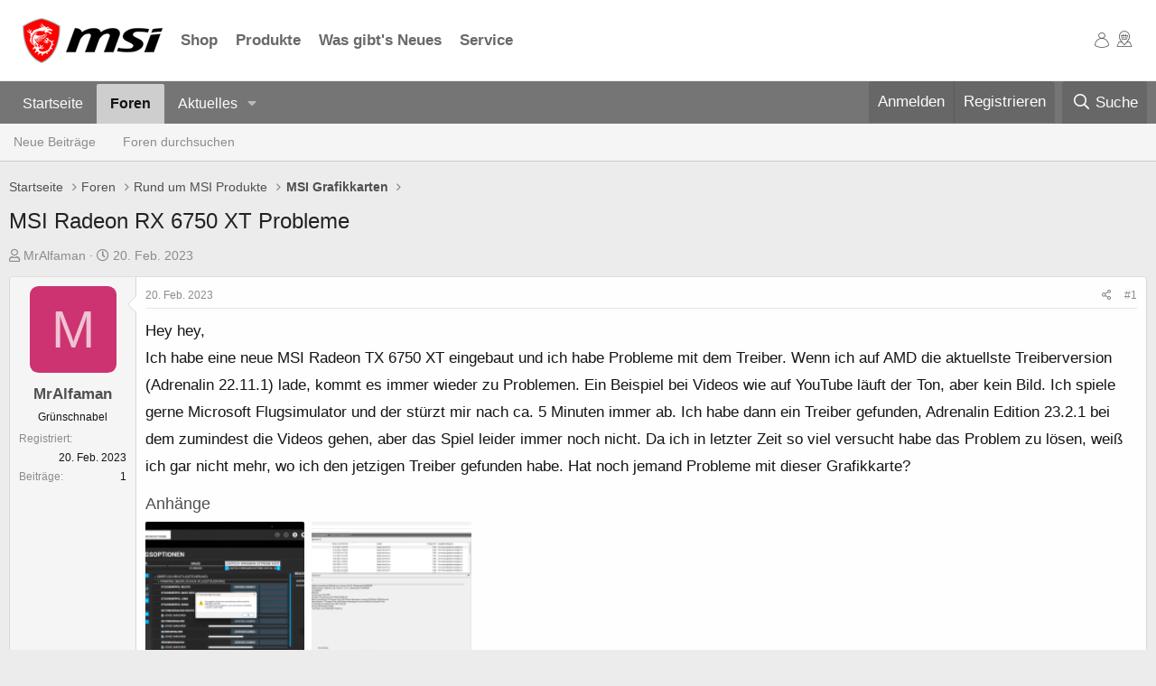

--- FILE ---
content_type: text/css
request_url: https://storage-asset.msi.com/frontend/custom_css/menuBar/menu.css
body_size: 4026
content:
:host,:root{--color-black: #000;--color-white: #ffffff;--color-error: var(--color-red-400);--color-gray-100: #fafafa;--color-gray-200: #ececec;--color-gray-300: #cccccc;--color-gray-400: #808080;--color-gray-500: #7c7b7b;--color-gray-600: #696969;--color-gray-700: #333333;--color-gray-800: #222222;--color-gray-900: #1a1a1a;--color-gold-400: #9a8555;--color-red-300: #e92c2c;--color-red-400: #ea2023;--color-red-500: #fe0000;--color-green-300: #92b457;--color-green-400: #86b000;--color-green-500: #82BC00;--color-gaming: var(--color-red-500);--color-cc: var(--color-gold-400);--color-bp: var(--color-gold-400);--color-amd: var(--color-green-400);--color-alpha: var(--color-green-300);--body-bgcolor: var(--color-white);--body-text-color: var(--color-gray-800)}#msiHeader .msiNav .mainArea__operations .operationSubLogo .subLink__img,#msiHeader .msiNav .mainArea__main .homeLink__logo img,.memberCards__profile .avatar__img,.bTobIntro .service .introImgBox__img,.communityIntro .service .introImgBox__img,.ODMIntro .service__product .serviceLink .linkImgBox__img,.ODMIntro .service__product .serviceLink__img,.ODMIntro .service__intro .introImgBox__img,.productIntro .introArea__info .introImgBox__link .introImg{width:100%;vertical-align:middle}#msiHeader .msiNav .mainArea__main .menuAction__item.menuAction__item--active:before,#msiHeader .msiNav .mainArea__main .menuAction__item:hover:before{width:100%;height:3px}.searchContainer .closeSearch__icon,.searchContainer .searchButton__icon{color:#868787;font-size:14px}.msiNav__container{width:100%;position:relative;padding:0 25px;margin:0 auto}@media(min-width: 1300px){.msiNav__container{max-width:1330px}}@media(min-width: 1300px){.msiNav__container.productLine{max-width:none}}.navLoading::after,.navLoading__circle,.navLoading::before{width:8px;height:8px;border-radius:50%;background-color:#adadad}.navLoading{position:absolute;top:0;left:0;right:0;bottom:0;z-index:999;background-color:#fff;display:flex;justify-content:center;align-items:center}.navLoading::before{content:"";display:block;animation:circleScale 1.25s ease infinite}.navLoading__circle{animation:circleScale 1.25s .5s ease infinite;margin-left:10px}.navLoading::after{content:"";display:block;animation:circleScale 1.25s 1s ease infinite;margin-left:10px}@keyframes circleScale{0%{transform:scale(1)}50%{transform:scale(1.3);box-shadow:0 5px 10px #bebcbc30,0 3px 3px #8580803b}100%{transform:scale(1)}}.fade-enter-active{animation:fadeIn .5s}.fade-leave-active{animation:fadeOut .5s}.fadeFaster-enter-active{animation:fadeIn .2s}.fadeFaster-leave-active{animation:fadeOut .2s}.navDrop-enter-active{animation:navDrop 1s}.navDrop-leave-active{animation:navCollapse .5s}@keyframes fadeIn{from{opacity:0}to{opacity:1}}@keyframes fadeOut{from{opacity:1}to{opacity:0}}@keyframes navDrop{0%{opacity:0;max-height:0}50%{max-height:1000px}100%{opacity:1}}@keyframes navCollapse{from{opacity:1;max-height:1000px}to{opacity:0;max-height:0}}.arrowButton{display:flex;width:100%;justify-content:space-between;align-items:center;padding:10px 10px 10px 0;color:var(--color-gray-400);font-weight:bold}.arrowButton:hover{color:var(--color-gray-800)}.dropDownMenu{position:absolute;top:100%;right:0;left:0;z-index:500;color:var(--color-gray-800);box-shadow:0px 4px 0px -1px #eee;background-color:var(--color-white)}.productIntro .introArea__info .introSubTitle,.productIntro .introArea__info .introTitle,.productIntro .linkArea__item .itemLink{font-size:14px}@media(min-width: 2560px){.productIntro .introArea__info .introSubTitle,.productIntro .introArea__info .introTitle,.productIntro .linkArea__item .itemLink{font-size:16px}}.productIntro__content{display:flex}.productIntro__content .product--col{flex:1 0 0;padding-bottom:30px}.productIntro__content .product--col:nth-child(n+2){margin-left:28px}.productIntro__content .product--col:nth-child(-n+3){box-shadow:3px 0 0px -1px #eee}.productIntro__productGroup{background-color:#eee}.productIntro .topic__title{margin:15px 0;color:var(--color-gray-400);padding:5px 0}.productIntro .topic__title.transparent{color:transparent}.productIntro .topic__item{margin-top:5px}.productIntro .topic__item:hover,.productIntro .topic__item--active{color:var(--color-gray-800);box-shadow:-3px 0 0px -1px inset var(--color-gray-800)}.productIntro .topic__item:hover .arrowButton,.productIntro .topic__item--active .arrowButton{color:var(--color-gray-800)}.productIntro .topic__item .topicLink{display:inline-block;padding:10px 10px 10px 0;color:var(--color-gray-500);font-weight:bold}.productIntro .topic__item .topicLink:hover{color:var(--color-gray-800)}.productIntro .topic__item .arrowButton{text-align:left}.productIntro .linkArea__title{margin:15px 0;color:var(--color-gray-400);font-size:12px;padding:5px 0;text-transform:uppercase}.productIntro .linkArea__item{padding:5.5px 0}.productIntro .linkArea__item .itemLink{padding:1px 0;position:relative;display:inline-block;color:var(--color-gray-800);text-decoration:none}.productIntro .linkArea__item .itemLink:hover::before{content:"";position:absolute;right:0;left:0;bottom:0;height:1px;background-color:var(--color-gray-400)}.productIntro .linkArea__item .itemLink__subTitle{margin-left:10px;color:var(--color-white);display:flex;align-items:center;position:absolute;top:0;left:100%;width:300px;z-index:1}.productIntro .linkArea__item .itemLink__subTitle::before{content:"";display:block;width:0;height:0;border:solid;border-width:2.5px 5px 2.5px 0;border-color:transparent var(--color-gray-400) transparent transparent}.productIntro .linkArea__item .itemLink__subTitle .itemDescription{padding:2px 10px;background-color:var(--color-gray-400);border-radius:2px;font-size:13px}.productIntro .introArea{text-align:center}.productIntro .introArea__label{color:var(--color-white);background-color:var(--color-gray-800);border-radius:3px;width:15%;margin:15px auto;padding:5px 0;font-size:12px;text-align:center;text-transform:uppercase}.productIntro .introArea__label--active{background-color:var(--color-white)}.productIntro .introArea__label--active .text{color:transparent}.productIntro .introArea__info .introImgBox{width:80%;margin:0 auto}.productIntro .introArea__info .introImgBox__link{display:block}.productIntro .introArea__info .introTitle{color:var(--color-gray-600);margin-top:15px;font-weight:bold}.productIntro .introArea__info .introSubTitle{margin-top:5px;color:var(--color-gray-500)}.productIntro .introArea__more{width:50%;margin:0 auto}.productIntro .introArea__more .moreLink{display:inline-block;position:relative;padding:5px 0;color:var(--color-gray-500);box-shadow:0 -1px 0px 0px inset #cecece}.productIntro .introArea__more .moreLink:hover{box-shadow:unset}.productIntro .introArea__more .moreLink__icon{font-size:12px}.productIntro .introArea__more .moreLink__text{font-size:13px}@media(min-width: 2560px){.productIntro .introArea__more .moreLink__text{font-size:14px}}.productIntro .introArea__gradient{max-width:240px;margin:30px auto 0}.productIntro .introArea__gradient .gradientLink{display:block;position:relative;padding:2px;z-index:10}.productIntro .introArea__gradient .gradientLink::before{content:"";position:absolute;top:1px;left:1px;right:1px;bottom:1px;z-index:-1;background:linear-gradient(60deg, #5f86f2, #a65ff2, #f25fd0, #f25f61, #f2cb5f, #abf25f, #5ff281, #5ff2f0);background-size:250%;animation:gradientMove 3s both infinite linear}.productIntro .introArea__gradient .gradientLink:hover::before{background:#bfbfbf;background-size:unset}.productIntro .introArea__gradient .gradientLink__text{padding:10px;text-align:center;color:var(--color-gray-800);background-color:var(--color-white);margin:0}.productIntro .introArea__gradient .gradientLink__text:hover{color:var(--color-white);background-color:#bfbfbf}.productIntro .introArea__featureLink{max-width:240px;margin:30px auto 0;text-align:center}.productIntro .introArea__featureLink .featureLink{color:var(--color-gray-800)}@keyframes gradientMove{0%{background-position:0}50%{background-position:100%}100%{background-position:0}}.msiNavProductLine__operations .productLineCol.productLineCol--active:before{width:100%;height:3px}.msiNavProductLine__operations{display:flex;justify-content:center}@media(min-width: 1600px){.msiNavProductLine__operations{text-align:center}}.msiNavProductLine__operations .productLineCol{margin:0 20px;position:relative}@media(min-width: 1600px){.msiNavProductLine__operations .productLineCol{display:inline-block}}.msiNavProductLine__operations .productLineCol:before{content:"";width:0;position:absolute;bottom:0;right:0;left:0;margin:0 auto;background-color:var(--color-gray-400);transition:width .3s}.msiNavProductLine__operations .productLineCol.productLineCol--active .productLineItem{color:var(--color-gray-800)}.msiNavProductLine__operations .productLineItem{padding:15px 0;display:flex;align-items:center;flex-direction:column;color:var(--color-gray-600)}.msiNavProductLine__operations .productLineItem:hover{color:var(--color-gray-800)}.msiNavProductLine__operations .productLineItem__icon{font-size:48px}@media(min-width: 2560px){.msiNavProductLine__operations .productLineItem__icon{font-size:53px}}.msiNavProductLine__operations .productLineItem__title{font-weight:bold;font-size:14px}@media(min-width: 2560px){.msiNavProductLine__operations .productLineItem__title{font-size:16px}}.ODMIntro__content{display:flex}.ODMIntro__content .ODM--col{flex:3 0 0;padding-bottom:30px}.ODMIntro__content .ODM--col:first-child{flex:1 0 0;box-shadow:3px 0 0px -1px #eee}.ODMIntro .topic__title{margin:20px 0;color:var(--color-gray-400)}.ODMIntro .topic__title.transparent{color:transparent}.ODMIntro .topic__item{margin-top:5px}.ODMIntro .topic__item:hover,.ODMIntro .topic__item--active{color:var(--color-gray-800);box-shadow:-3px 0 0px -1px inset var(--color-gray-800)}.ODMIntro .topic__item:hover .arrowButton,.ODMIntro .topic__item--active .arrowButton{color:var(--color-gray-800)}.ODMIntro .topic__item .arrowButton{text-align:left}.ODMIntro .service{display:flex;margin-left:58px;margin-top:20px}.ODMIntro .service__intro{margin-right:90px}.ODMIntro .service__intro .introImgBox{max-width:525px;display:block}.ODMIntro .service__intro .title{font-size:16px;color:var(--color-gray-800);margin-top:14px;max-width:525px}.ODMIntro .service__intro .text{font-size:14px;color:var(--color-gray-500);margin-top:8px;max-width:525px}.ODMIntro .service__intro .moreLink{display:inline-flex;align-items:center;margin-top:15px;padding:5px 0;color:var(--color-gray-500);box-shadow:0 -1px 0px 0px inset #cecece}.ODMIntro .service__intro .moreLink:hover{box-shadow:unset}.ODMIntro .service__intro .moreLink__text{font-size:14px}.ODMIntro .service__product .serviceLink{display:block;color:var(--color-gray-500)}.ODMIntro .service__product .serviceLink:nth-child(n+2){margin-top:15px}.ODMIntro .service__product .serviceLink:hover{color:var(--color-gray-800)}.ODMIntro .service__product .serviceLink .linkImgBox{width:150px;text-align:center;margin:0 auto}.ODMIntro .service__product .serviceLink .linkImgBox .text{font-size:14px}.whatNew__content{display:flex}.whatNew__content .whatNew--col{flex:3 0 0;padding-bottom:30px}.whatNew__content .whatNew--col:first-child{flex:1 0 0;box-shadow:3px 0 0px -1px #eee}.whatNew__content .topic__title{margin:30px 0 15px;color:var(--color-gray-400)}.whatNew__content .topic__title.transparent{color:transparent}.whatNew__content .topic__item{margin-top:5px}.whatNew__content .topic__item:hover,.whatNew__content .topic__item--active{box-shadow:-3px 0 0px -1px inset var(--color-gray-800)}.whatNew__content .topic__item:hover .arrowButton,.whatNew__content .topic__item--active .arrowButton{color:var(--color-gray-800)}.whatNew__content .topic__item .arrowButton{text-align:left}.whatNew__content .newsInfo{display:flex;justify-content:space-between;margin-left:30px}@media(min-width: 1600px){.whatNew__content .newsInfo{margin-left:58px}}.whatNew__content .newsInfo__intro{flex:0 0 55%}@media(min-width: 1600px){.whatNew__content .newsInfo__intro{flex:0 0 60%}}.whatNew__content .newsInfo__intro__title{color:#888;text-transform:uppercase;font-size:12px;font-weight:normal;margin:30px 0 15px}.whatNew__content .newsInfo__intro__title.transparent{color:transparent}.whatNew__content .newsInfo__intro__list__item{display:flex;align-items:center;color:var(--color-gray-500)}.whatNew__content .newsInfo__intro__list__item::before{content:"-";display:block;margin-right:5px}.whatNew__content .newsInfo__intro__list__item .newsInfoLink{font-size:14px;color:var(--color-gray-500);display:inline-block;padding:5px 0}.whatNew__content .newsInfo__intro__list__item .newsInfoLink:hover{color:var(--color-gray-800)}.whatNew__content .newsInfo__intro .moreLink{display:inline-flex;align-items:center;padding:5px 0;margin-top:15px;color:var(--color-gray-500);box-shadow:0 -1px 0px 0px inset var(--color-gray-300)}.whatNew__content .newsInfo__intro .moreLink:hover{box-shadow:unset}.whatNew__content .newsInfo__intro .moreLink__text{font-size:14px}.whatNew__content .newsInfo__img{flex:0 0 40%}@media(min-width: 1600px){.whatNew__content .newsInfo__img{flex:0 0 35%}}.whatNew__content .newsInfo__img .transparent{margin:20px 0;color:transparent;font-size:12px}.whatNew__content .newsInfo__img .introServiceLink{display:block}.whatNew__content .newsInfo__img .imgBox{text-align:center}.whatNew__content .newsInfo__img .imgBox__img{width:100%;vertical-align:middle}.communityIntro__content{display:flex}.communityIntro__content .community--col{flex:3 0 0;padding-bottom:30px}.communityIntro__content .community--col:first-child{flex:1 0 0;box-shadow:3px 0 0px -1px #eee}@media(min-width: 1600px){.communityIntro__content .community--col:first-child{flex:1 0 0}}.communityIntro .topic__title{margin:20px 0;color:var(--color-gray-400)}.communityIntro .topic__title.transparent{color:transparent}.communityIntro .topic__item{margin-top:5px}.communityIntro .topic__item:hover,.communityIntro .topic__item--active{color:var(--color-gray-800);box-shadow:-3px 0 0px -1px inset var(--color-gray-800)}.communityIntro .topic__item:hover .arrowButton,.communityIntro .topic__item--active .arrowButton{color:var(--color-gray-800)}.communityIntro .topic__item .arrowButton{text-align:left}.communityIntro .topic .topicLink{display:inline-block;padding:10px 10px 10px 0;color:var(--color-gray-500);font-weight:bold}.communityIntro .topic .topicLink:hover{color:var(--color-gray-800)}.communityIntro .service{display:flex;margin-left:58px;margin-top:20px}.communityIntro .service__intro{margin-right:45px}.communityIntro .service .introImgBox{max-width:450px;display:block}.communityIntro .service .title{font-size:16px;color:var(--color-gray-800);margin-top:14px;max-width:525px}.communityIntro .service .text{font-size:14px;color:var(--color-gray-500);margin-top:8px;max-width:525px;line-height:1.5}.communityIntro .service .moreLink{display:inline-flex;align-items:center;margin-top:15px;padding:5px 0;color:var(--color-gray-500);box-shadow:0 -1px 0px 0px inset #cecece}.communityIntro .service .moreLink:hover{box-shadow:unset}.communityIntro .service .moreLink__text{font-size:14px}.bTobIntro__content{display:flex}.bTobIntro__content .bTob--col{flex:3 0 0;padding-bottom:30px}.bTobIntro__content .bTob--col:first-child{flex:1 0 0;box-shadow:3px 0 0px -1px #eee}@media(min-width: 1600px){.bTobIntro__content .bTob--col:first-child{flex:1 0 0}}.bTobIntro .topic__title{margin:20px 0;color:var(--color-gray-400)}.bTobIntro .topic__title.transparent{color:transparent}.bTobIntro .topic__item{margin-top:5px}.bTobIntro .topic__item:hover,.bTobIntro .topic__item--active{color:var(--color-gray-800);box-shadow:-3px 0 0px -1px inset var(--color-gray-800)}.bTobIntro .topic__item:hover .arrowButton,.bTobIntro .topic__item--active .arrowButton{color:var(--color-gray-800)}.bTobIntro .topic__item .arrowButton{text-align:left}.bTobIntro .topic .topicLink{display:inline-block;padding:10px 10px 10px 0;color:var(--color-gray-500);font-weight:bold}.bTobIntro .topic .topicLink:hover{color:var(--color-gray-800)}.bTobIntro .service{display:flex;margin-left:58px;margin-top:20px}.bTobIntro .service__intro{margin-right:45px}.bTobIntro .service .introImgBox{max-width:450px;display:block}.bTobIntro .service .title{font-size:16px;color:var(--color-gray-800);margin-top:14px;max-width:525px}.bTobIntro .service .text{font-size:14px;color:var(--color-gray-500);margin-top:8px;max-width:525px;line-height:1.5}.bTobIntro .service .moreLink{display:inline-flex;align-items:center;margin-top:15px;padding:5px 0;color:var(--color-gray-500);box-shadow:0 -1px 0px 0px inset #cecece}.bTobIntro .service .moreLink:hover{box-shadow:unset}.bTobIntro .service .moreLink__text{font-size:14px}.defaultNav__row{display:flex;margin:0 -15px;flex-wrap:wrap}.defaultNav__col{padding-left:15px;padding-right:15px;flex:0 0 25%}.defaultNav__col .customLink{padding:20px 0}.defaultNav__col .customLink__item{display:inline-block;position:relative;color:var(--color-gray-400);padding:1px 0}.defaultNav__col .customLink__item:before{content:"";position:absolute;width:0;bottom:0;background-color:var(var(--color-gray-800));transition:width .3s}.defaultNav__col .customLink__item:hover{color:var(var(--color-gray-800))}.defaultNav__col .customLink__item:hover:before{width:100%;height:1px}.defaultNav__col .customLink__item .linkIcon{font-size:12px;margin-left:10px}.searchForm{padding:36px}.searchContainer{width:85%;margin:0 auto;position:relative}.searchContainer .searchButton{position:absolute;top:0;bottom:0;left:10px}.searchContainer .searchButton__icon:hover{color:var(--color-gray-800)}.searchContainer .closeSearch{position:absolute;top:0;bottom:0;right:10px}.searchContainer .closeSearch__icon:hover{color:var(--color-gray-800)}.searchContainer .searchText{width:100%;padding:10px 30px;border:1px solid var(--color-gray-300);font-size:16px}.searchContainer .searchText::placeholder{font-size:16px}.searchContainer .searchText:focus{outline:none}.searchContainer .quickLink{position:absolute;top:100%;right:0;left:0;max-height:300px;overflow:auto;background-color:var(--color-white);border-right:1px solid var(--color-gray-300);border-left:1px solid var(--color-gray-300);border-bottom:1px solid var(--color-gray-300);padding:10px 15px}.searchContainer .quickLink__item{padding:10px 15px;cursor:pointer}.searchContainer .quickLink__item:hover{background-color:#292929AD;color:var(--color-white)}.memberCards{background-color:var(--color-white);width:200px;position:absolute;top:100%;right:0%;padding:20px 16px;z-index:501;text-align:center;border:2px solid #cecece}.memberCards__profile .avatar{border-radius:50%;overflow:hidden;width:50%;margin:0 auto}.memberCards__profile .user{margin-top:10px}.memberCards__profile .mail{color:var(--color-gray-400);font-size:14px}.memberCards__center{margin-top:20px;font-size:14px}.memberCards__center .centerLink{color:var(--color-gray-800);display:block;padding:6px 14px;background-color:#cecece}.memberCards__center .centerLink:hover{color:var(--color-white);background-color:var(--color-gray-500)}.memberCards__logout{color:var(--color-gray-400);font-size:14px;margin-top:10px;position:relative;padding:1px}.memberCards__logout:hover::before{content:"";position:absolute;right:0;left:0;bottom:0;height:1px;background-color:#cecece}.mobileMenu{background-color:var(--color-white);position:absolute;top:100%;left:0;right:0;height:100vh;z-index:500;color:var(--color-gray-800);padding:34px 0;overflow:auto;scrollbar-width:none}.mobileMenu::-webkit-scrollbar{display:none}.mobileMenu__item .action{width:100%;padding:25px 0;display:flex;justify-content:space-between;align-items:center;color:var(--color-gray-800)}.mobileMenu__item .action__title{font-weight:bold}.mobileMenu__item .dropContent{background-color:#eee;padding:8px 0}.mobileMenu__item .dropContent .action{padding:13px 0;color:#666}.mobileMenu__item .dropContent .action__context .title{vertical-align:middle;margin-left:5px}.mobileMenu__item .dropContent .action__context .icon{font-size:30px;vertical-align:middle}.commonSub{background-color:var(--color-white);position:absolute;top:0;left:0;right:0;height:calc(100vh - 80px);z-index:501;color:#222;padding:34px 0;overflow:auto;scrollbar-width:none}.commonSub::-webkit-scrollbar{display:none}.subProduct{font-weight:bold;vertical-align:middle}.subProduct__action{color:var(--color-gray-800);padding:10px 0}.subProduct__action .subProductIcon{font-size:12px;vertical-align:middle}.subProduct__action .subProductTitle{margin-left:10px}.subProductLine{background-color:#eee;margin-bottom:8px}.subProductLine .productList{display:flex;justify-content:space-between;align-items:center;padding:10px 0;color:var(--color-gray-600)}.subProductLine .productList__item .title{vertical-align:middle;margin-left:10px}.subProductLine .productList__item .icon{vertical-align:middle;font-size:30px}.subProductLine .productList__icon{font-size:12px;transform:rotate(90deg)}.subProductTopic .topicItem{width:100%;display:flex;align-items:center;justify-content:space-between;padding:25px 0 25px 40px;color:var(--color-gray-600)}.subProductTopic .topicItem__icon{font-size:12px;transform:rotate(0);transition:transform .5s}.subProductTopic .topicItem__icon--active{transform:rotate(90deg)}.subProductTopic .topicLink{border-top:2px solid #eee;border-bottom:2px solid #eee}.subProductTopic .topicLink .list{padding:20px 40px}.subProductTopic .topicLink .list__item:nth-child(n+2){margin-top:50px}.subProductTopic .topicLink .list__item .link{padding:10px 0;display:inline-block;color:var(--color-gray-800)}.subProductTopic .topicLink .list__item .title{font-size:14px;font-weight:normal;color:var(--color-gray-400);margin-bottom:6px}.mobileSub .action{color:var(--color-gray-800);padding:10px 0}.mobileSub .action__icon{font-size:12px;vertical-align:middle}.mobileSub .action__title{margin-left:15px;font-weight:bold;vertical-align:middle}.mobileSub__content{border-top:1px solid #eee}.mobileSub__content .topic{padding:0 25px}.mobileSub__content .topic__link{color:var(--color-gray-600);display:inline-block;width:100%;padding:25px 0}#msiHeader .msiNav .mainArea__operations .operationSubLogo .subLink__img,#msiHeader .msiNav .mainArea__main .homeLink__logo img,.productIntro .introArea__info .introImgBox__link .introImg,.ODMIntro .service__intro .introImgBox__img,.ODMIntro .service__product .serviceLink__img,.ODMIntro .service__product .serviceLink .linkImgBox__img,.communityIntro .service .introImgBox__img,.bTobIntro .service .introImgBox__img,.memberCards__profile .avatar__img{width:100%;vertical-align:middle}#msiHeader .msiNav .mainArea__main .menuAction__item.menuAction__item--active:before,#msiHeader .msiNav .mainArea__main .menuAction__item:hover:before{width:100%;height:3px}.hiddenFlow{overflow:hidden}#msiHeader{position:relative;z-index:700}#msiHeader button{font-family:var(--MSIBodyFont)}#msiHeader .msiNav{position:relative;box-shadow:0px -2px 0px -1px inset #eee;background-color:var(--color-white)}#msiHeader .msiNav .mainArea{display:flex;justify-content:space-between;align-items:center}#msiHeader .msiNav .mainArea__hamburger{padding:10px 16px;color:#000}@media(min-width: 996px){#msiHeader .msiNav .mainArea__hamburger{display:none}}#msiHeader .msiNav .mainArea__hamburger .customClose{display:none}#msiHeader .msiNav .mainArea__hamburger .showClose{display:inline}#msiHeader .msiNav .mainArea__main{display:flex;align-items:center;font-size:16px}#msiHeader .msiNav .mainArea__main .homeLink{display:inline-block}#msiHeader .msiNav .mainArea__main .homeLink__logo{display:block}#msiHeader .msiNav .mainArea__main .homeLink__logo img{width:auto;max-height:54px}@media(min-width: 996px){#msiHeader .msiNav .mainArea__main .homeLink__logo img{max-height:65px}}#msiHeader .msiNav .mainArea__main .menuAction{display:none}@media(min-width: 996px){#msiHeader .msiNav .mainArea__main .menuAction{display:flex;align-items:center;margin-left:20px}}@media(min-width: 1300px){#msiHeader .msiNav .mainArea__main .menuAction{margin-left:50px}}#msiHeader .msiNav .mainArea__main .menuAction__item{position:relative}#msiHeader .msiNav .mainArea__main .menuAction__item:before{content:"";width:0;position:absolute;bottom:0;right:0;left:0;margin:0 auto;background-color:var(--color-gray-800);transition:width .3s}#msiHeader .msiNav .mainArea__main .menuAction__item:nth-child(n+2){margin-left:20px}@media(min-width: 1300px){#msiHeader .msiNav .mainArea__main .menuAction__item:nth-child(n+2){margin-left:45px}}#msiHeader .msiNav .mainArea__main .menuAction__item.menuAction__item--active .navDrop{color:var(--color-gray-800)}#msiHeader .msiNav .mainArea__main .menuAction__item .navLink,#msiHeader .msiNav .mainArea__main .menuAction__item .navDrop{font-weight:bold;text-decoration:none;display:inline-block;padding:30px 0;font-size:17px;color:var(--color-gray-600)}#msiHeader .msiNav .mainArea__main .menuAction__item .navLink:hover,#msiHeader .msiNav .mainArea__main .menuAction__item .navDrop:hover{color:var(--color-gray-800)}#msiHeader .msiNav .mainArea__operations{position:relative;display:flex;align-items:center;font-size:20px;padding:25px 0;line-height:1}#msiHeader .msiNav .mainArea__operations .operationAction:nth-child(n+2){margin-left:5px}#msiHeader .msiNav .mainArea__operations .operationAction .opDrop,#msiHeader .msiNav .mainArea__operations .operationAction .opLink{display:inline-block;padding:0 6px;color:var(--color-gray-600)}#msiHeader .msiNav .mainArea__operations .operationAction .opDrop:hover,#msiHeader .msiNav .mainArea__operations .operationAction .opLink:hover{color:var(--color-gray-800)}@media(min-width: 996px){#msiHeader .msiNav .mainArea__operations .operationAction .opDrop,#msiHeader .msiNav .mainArea__operations .operationAction .opLink{padding:0 8px}}#msiHeader .msiNav .mainArea__operations .operationAction.actionCustom{display:none}@media(min-width: 996px){#msiHeader .msiNav .mainArea__operations .operationAction.actionCustom{display:block}}#msiHeader .msiNav .mainArea__operations .operationSubLogo{display:none}@media(min-width: 996px){#msiHeader .msiNav .mainArea__operations .operationSubLogo{display:block;margin-left:20px}}#msiHeader .msiNav .mainArea__operations .operationSubLogo .subLink{display:block}#msiHeader .msiNav .mainArea__operations .operationSubLogo .subLink__img{width:auto}@media(min-width: 996px){#msiHeader .msiNav .mainArea__operations .operationSubLogo .subLink__img{max-height:25px}}
